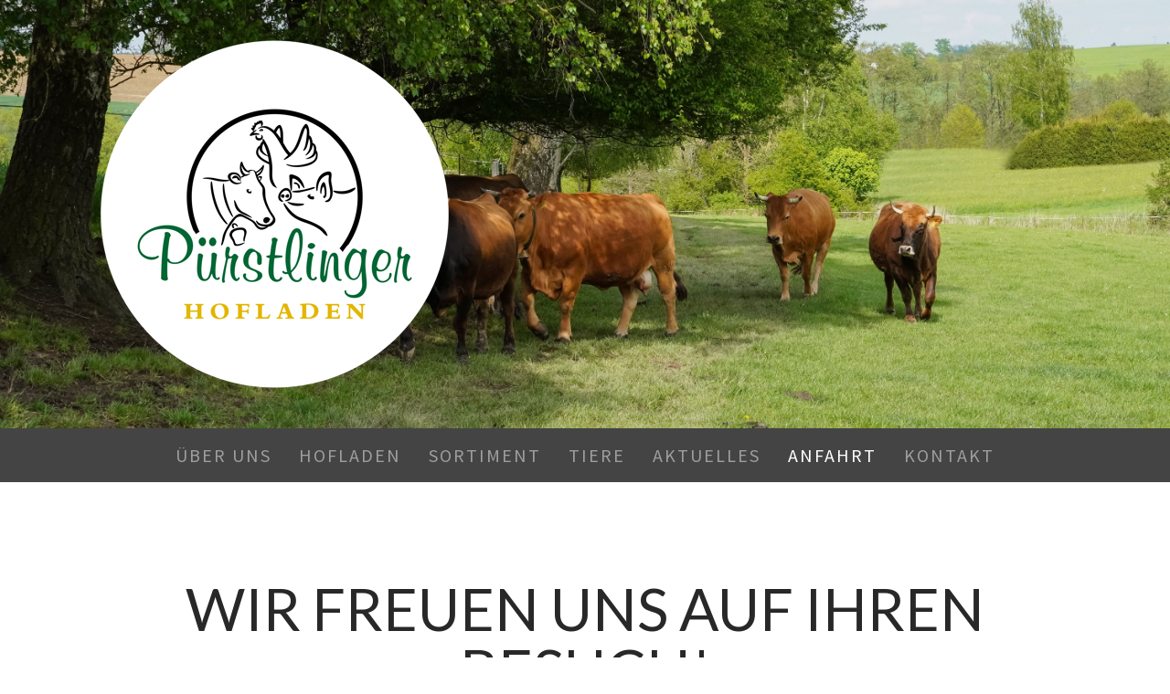

--- FILE ---
content_type: text/html; charset=UTF-8
request_url: https://www.puerstlinger-hofladen.de/anfahrt/
body_size: 10595
content:
<!DOCTYPE html>
<html lang="de-DE"><head>
    <meta charset="utf-8"/>
    <link rel="dns-prefetch preconnect" href="https://u.jimcdn.com/" crossorigin="anonymous"/>
<link rel="dns-prefetch preconnect" href="https://assets.jimstatic.com/" crossorigin="anonymous"/>
<link rel="dns-prefetch preconnect" href="https://image.jimcdn.com" crossorigin="anonymous"/>
<link rel="dns-prefetch preconnect" href="https://fonts.jimstatic.com" crossorigin="anonymous"/>
<meta name="viewport" content="width=device-width, initial-scale=1"/>
<meta http-equiv="X-UA-Compatible" content="IE=edge"/>
<meta name="description" content=""/>
<meta name="robots" content="index, follow, archive"/>
<meta property="st:section" content=""/>
<meta name="generator" content="Jimdo Creator"/>
<meta name="twitter:title" content="Wir freuen uns auf ihren Besuch!"/>
<meta name="twitter:description" content="Pürstling 1 84405 Dorfen"/>
<meta name="twitter:card" content="summary_large_image"/>
<meta property="og:url" content="https://www.puerstlinger-hofladen.de/anfahrt/"/>
<meta property="og:title" content="Wir freuen uns auf ihren Besuch!"/>
<meta property="og:description" content="Pürstling 1 84405 Dorfen"/>
<meta property="og:type" content="website"/>
<meta property="og:locale" content="de_DE"/>
<meta property="og:site_name" content="puerstlinger-hofladens Webseite!"/>
<meta name="twitter:image" content="https://image.jimcdn.com/cdn-cgi/image//app/cms/storage/image/path/s3e9697edc6975464/backgroundarea/ia125c1c87acc82d3/version/1611392987/image.jpg"/>
<meta property="og:image" content="https://image.jimcdn.com/cdn-cgi/image//app/cms/storage/image/path/s3e9697edc6975464/backgroundarea/ia125c1c87acc82d3/version/1611392987/image.jpg"/>
<meta property="og:image:width" content="2000"/>
<meta property="og:image:height" content="1500"/>
<meta property="og:image:secure_url" content="https://image.jimcdn.com/cdn-cgi/image//app/cms/storage/image/path/s3e9697edc6975464/backgroundarea/ia125c1c87acc82d3/version/1611392987/image.jpg"/><title>Wir freuen uns auf ihren Besuch! - puerstlinger-hofladens Webseite!</title>
<link rel="icon" type="image/png" href="[data-uri]"/>
    
<link rel="canonical" href="https://www.puerstlinger-hofladen.de/anfahrt/"/>

        <script src="https://assets.jimstatic.com/ckies.js.7c38a5f4f8d944ade39b.js"></script>

        <script src="https://assets.jimstatic.com/cookieControl.js.b05bf5f4339fa83b8e79.js"></script>
    <script>window.CookieControlSet.setToNormal();</script>

    <style>html,body{margin:0}.hidden{display:none}.n{padding:5px}#cc-website-title a {text-decoration: none}.cc-m-image-align-1{text-align:left}.cc-m-image-align-2{text-align:right}.cc-m-image-align-3{text-align:center}</style>

        <link href="https://u.jimcdn.com/cms/o/s3e9697edc6975464/layout/dm_d7a34348380871b6a02500db776af6e8/css/layout.css?t=1612000345" rel="stylesheet" type="text/css" id="jimdo_layout_css"/>
<script>     /* <![CDATA[ */     /*!  loadCss [c]2014 @scottjehl, Filament Group, Inc.  Licensed MIT */     window.loadCSS = window.loadCss = function(e,n,t){var r,l=window.document,a=l.createElement("link");if(n)r=n;else{var i=(l.body||l.getElementsByTagName("head")[0]).childNodes;r=i[i.length-1]}var o=l.styleSheets;a.rel="stylesheet",a.href=e,a.media="only x",r.parentNode.insertBefore(a,n?r:r.nextSibling);var d=function(e){for(var n=a.href,t=o.length;t--;)if(o[t].href===n)return e.call(a);setTimeout(function(){d(e)})};return a.onloadcssdefined=d,d(function(){a.media=t||"all"}),a};     window.onloadCSS = function(n,o){n.onload=function(){n.onload=null,o&&o.call(n)},"isApplicationInstalled"in navigator&&"onloadcssdefined"in n&&n.onloadcssdefined(o)}     /* ]]> */ </script>     <script>
// <![CDATA[
onloadCSS(loadCss('https://assets.jimstatic.com/web.css.94de3f8b8fc5f64b610bc35fcd864f2a.css') , function() {
    this.id = 'jimdo_web_css';
});
// ]]>
</script>
<link href="https://assets.jimstatic.com/web.css.94de3f8b8fc5f64b610bc35fcd864f2a.css" rel="preload" as="style"/>
<noscript>
<link href="https://assets.jimstatic.com/web.css.94de3f8b8fc5f64b610bc35fcd864f2a.css" rel="stylesheet"/>
</noscript>
    <script>
    //<![CDATA[
        var jimdoData = {"isTestserver":false,"isLcJimdoCom":false,"isJimdoHelpCenter":false,"isProtectedPage":false,"cstok":"","cacheJsKey":"eb4c932991e4eaf741d3c68fe0b16534c237a641","cacheCssKey":"eb4c932991e4eaf741d3c68fe0b16534c237a641","cdnUrl":"https:\/\/assets.jimstatic.com\/","minUrl":"https:\/\/assets.jimstatic.com\/app\/cdn\/min\/file\/","authUrl":"https:\/\/a.jimdo.com\/","webPath":"https:\/\/www.puerstlinger-hofladen.de\/","appUrl":"https:\/\/a.jimdo.com\/","cmsLanguage":"de_DE","isFreePackage":false,"mobile":false,"isDevkitTemplateUsed":true,"isTemplateResponsive":true,"websiteId":"s3e9697edc6975464","pageId":1884127682,"packageId":2,"shop":{"deliveryTimeTexts":{"1":"1 - 3 Tage Lieferzeit","2":"3 - 5 Tage Lieferzeit","3":"5 - 8 Tage Lieferzeit"},"checkoutButtonText":"Zur Kasse","isReady":false,"currencyFormat":{"pattern":"#,##0.00 \u00a4","convertedPattern":"#,##0.00 $","symbols":{"GROUPING_SEPARATOR":".","DECIMAL_SEPARATOR":",","CURRENCY_SYMBOL":"\u20ac"}},"currencyLocale":"de_DE"},"tr":{"gmap":{"searchNotFound":"Die angegebene Adresse konnte nicht gefunden werden.","routeNotFound":"Die Anfahrtsroute konnte nicht berechnet werden. M\u00f6gliche Gr\u00fcnde: Die Startadresse ist zu ungenau oder zu weit von der Zieladresse entfernt."},"shop":{"checkoutSubmit":{"next":"N\u00e4chster Schritt","wait":"Bitte warten"},"paypalError":"Da ist leider etwas schiefgelaufen. Bitte versuche es erneut!","cartBar":"Zum Warenkorb","maintenance":"Dieser Shop ist vor\u00fcbergehend leider nicht erreichbar. Bitte probieren Sie es sp\u00e4ter noch einmal.","addToCartOverlay":{"productInsertedText":"Der Artikel wurde dem Warenkorb hinzugef\u00fcgt.","continueShoppingText":"Weiter einkaufen","reloadPageText":"neu laden"},"notReadyText":"Dieser Shop ist noch nicht vollst\u00e4ndig eingerichtet.","numLeftText":"Mehr als {:num} Exemplare dieses Artikels sind z.Z. leider nicht verf\u00fcgbar.","oneLeftText":"Es ist leider nur noch ein Exemplar dieses Artikels verf\u00fcgbar."},"common":{"timeout":"Es ist ein Fehler aufgetreten. Die von dir ausgew\u00e4hlte Aktion wurde abgebrochen. Bitte versuche es in ein paar Minuten erneut."},"form":{"badRequest":"Es ist ein Fehler aufgetreten: Die Eingaben konnten leider nicht \u00fcbermittelt werden. Bitte versuche es sp\u00e4ter noch einmal!"}},"jQuery":"jimdoGen002","isJimdoMobileApp":false,"bgConfig":{"id":59877282,"type":"picture","options":{"fixed":true},"images":[{"id":6339110182,"url":"https:\/\/image.jimcdn.com\/cdn-cgi\/image\/\/app\/cms\/storage\/image\/path\/s3e9697edc6975464\/backgroundarea\/ia125c1c87acc82d3\/version\/1611392987\/image.jpg","altText":"","focalPointX":52.58334350585936789457264239899814128875732421875,"focalPointY":68.5714262768738223030595690943300724029541015625}]},"bgFullscreen":null,"responsiveBreakpointLandscape":767,"responsiveBreakpointPortrait":480,"copyableHeadlineLinks":false,"tocGeneration":false,"googlemapsConsoleKey":false,"loggingForAnalytics":false,"loggingForPredefinedPages":false,"isFacebookPixelIdEnabled":false,"userAccountId":"c757c89d-b0c2-4ca2-a90d-3d1690011f72"};
    // ]]>
</script>

     <script> (function(window) { 'use strict'; var regBuff = window.__regModuleBuffer = []; var regModuleBuffer = function() { var args = [].slice.call(arguments); regBuff.push(args); }; if (!window.regModule) { window.regModule = regModuleBuffer; } })(window); </script>
    <script src="https://assets.jimstatic.com/web.js.58bdb3da3da85b5697c0.js" async="true"></script>
    <script src="https://assets.jimstatic.com/at.js.62588d64be2115a866ce.js"></script>
        <script src="https://api.dmp.jimdo-server.com/designs/376/versions/1.0/assets/js/stickyNav.js" async="true"></script>
        <meta name="google-site-verification" content="CqjydZsr_1AhQNaix4SJs_Q9H9Q05ZzouMzqmFqha9w"/>
    
</head>

<body class="body cc-page j-m-gallery-styles j-m-video-styles j-m-hr-styles j-m-header-styles j-m-text-styles j-m-emotionheader-styles j-m-htmlCode-styles j-m-rss-styles j-m-form-styles-disabled j-m-table-styles j-m-textWithImage-styles j-m-downloadDocument-styles j-m-imageSubtitle-styles j-m-flickr-styles j-m-googlemaps-styles j-m-blogSelection-styles-disabled j-m-comment-styles-disabled j-m-jimdo-styles j-m-profile-styles j-m-guestbook-styles j-m-promotion-styles j-m-twitter-styles j-m-hgrid-styles j-m-shoppingcart-styles j-m-catalog-styles j-m-product-styles-disabled j-m-facebook-styles j-m-sharebuttons-styles j-m-formnew-styles-disabled j-m-callToAction-styles j-m-turbo-styles j-m-spacing-styles j-m-googleplus-styles j-m-dummy-styles j-m-search-styles j-m-booking-styles j-m-socialprofiles-styles j-footer-styles cc-pagemode-default cc-content-parent" id="page-1884127682">

<div id="cc-inner" class="cc-content-parent">
  <!-- _main-sass -->
  <input type="checkbox" id="jtpl-navigation__checkbox" class="jtpl-navigation__checkbox"/><div class="jtpl-main cc-content-parent">

    <!-- _header.sass -->
    <div background-area="stripe" background-area-default="" class="jtpl-header">
      <header class="jtpl-header__inner"><div class="jtpl-logo">
          <div id="cc-website-logo" class="cc-single-module-element"><div id="cc-m-9485270482" class="j-module n j-imageSubtitle"><div class="cc-m-image-container"><figure class="cc-imagewrapper cc-m-image-align-1">
<a href="https://www.puerstlinger-hofladen.de/" target="_self"><img srcset="https://image.jimcdn.com/cdn-cgi/image/width=320%2Cheight=10000%2Cfit=contain%2Cformat=png%2C/app/cms/storage/image/path/s3e9697edc6975464/image/i8da16ba4a6669b14/version/1615311285/image.png 320w, https://image.jimcdn.com/cdn-cgi/image/width=447%2Cheight=10000%2Cfit=contain%2Cformat=png%2C/app/cms/storage/image/path/s3e9697edc6975464/image/i8da16ba4a6669b14/version/1615311285/image.png 447w, https://image.jimcdn.com/cdn-cgi/image/width=640%2Cheight=10000%2Cfit=contain%2Cformat=png%2C/app/cms/storage/image/path/s3e9697edc6975464/image/i8da16ba4a6669b14/version/1615311285/image.png 640w, https://image.jimcdn.com/cdn-cgi/image/width=894%2Cheight=10000%2Cfit=contain%2Cformat=png%2C/app/cms/storage/image/path/s3e9697edc6975464/image/i8da16ba4a6669b14/version/1615311285/image.png 894w" sizes="(min-width: 447px) 447px, 100vw" id="cc-m-imagesubtitle-image-9485270482" src="https://image.jimcdn.com/cdn-cgi/image/width=447%2Cheight=10000%2Cfit=contain%2Cformat=png%2C/app/cms/storage/image/path/s3e9697edc6975464/image/i8da16ba4a6669b14/version/1615311285/image.png" alt="puerstlinger-hofladens Webseite!" class="" data-src-width="5317" data-src-height="4755" data-src="https://image.jimcdn.com/cdn-cgi/image/width=447%2Cheight=10000%2Cfit=contain%2Cformat=png%2C/app/cms/storage/image/path/s3e9697edc6975464/image/i8da16ba4a6669b14/version/1615311285/image.png" data-image-id="6336317182"/></a>    

</figure>
</div>
<div class="cc-clear"></div>
<script id="cc-m-reg-9485270482">// <![CDATA[

    window.regModule("module_imageSubtitle", {"data":{"imageExists":true,"hyperlink":"http:\/\/page-2011555222\/","hyperlink_target":"","hyperlinkAsString":"","pinterest":"0","id":9485270482,"widthEqualsContent":"0","resizeWidth":"447","resizeHeight":400},"id":9485270482});
// ]]>
</script></div></div>
        </div>
      </header>
</div>
    <!-- END _header.sass -->

    <!-- _navigation.sass -->
    <nav class="jtpl-navigation"><div class="jtpl-navigation__inner navigation-colors navigation-alignment" data-dropdown="true">
        <div data-container="navigation"><div class="j-nav-variant-nested"><ul class="cc-nav-level-0 j-nav-level-0"><li id="cc-nav-view-1883490482" class="jmd-nav__list-item-0"><a href="/" data-link-title="Über Uns">Über Uns</a></li><li id="cc-nav-view-1883490282" class="jmd-nav__list-item-0"><a href="/hofladen/" data-link-title="Hofladen">Hofladen</a></li><li id="cc-nav-view-1883490382" class="jmd-nav__list-item-0"><a href="/sortiment/" data-link-title="Sortiment">Sortiment</a></li><li id="cc-nav-view-1883491482" class="jmd-nav__list-item-0"><a href="/tiere/" data-link-title="Tiere">Tiere</a></li><li id="cc-nav-view-1883491582" class="jmd-nav__list-item-0"><a href="/aktuelles/" data-link-title="Aktuelles">Aktuelles</a></li><li id="cc-nav-view-1884127682" class="jmd-nav__list-item-0 cc-nav-current j-nav-current jmd-nav__item--current"><a href="/anfahrt/" data-link-title="Anfahrt" class="cc-nav-current j-nav-current jmd-nav__link--current">Anfahrt</a></li><li id="cc-nav-view-1883490582" class="jmd-nav__list-item-0"><a href="/kontakt/" data-link-title="Kontakt">Kontakt</a></li></ul></div></div>
      </div>
    </nav><!-- END _navigation.sass --><!-- _mobile-navigation.sass --><div class="jtpl-mobile-topbar navigation-colors navigation-colors--transparency">
      <label for="jtpl-navigation__checkbox" class="jtpl-navigation__label navigation-colors__menu-icon">
        <span class="jtpl-navigation__borders navigation-colors__menu-icon"></span>
      </label>
    </div>
    <div class="jtpl-mobile-navigation">
      <div class="jtpl-mobile-navigation__inner navigation-colors navigation-colors--transparency">
        <div data-container="navigation"><div class="j-nav-variant-nested"><ul class="cc-nav-level-0 j-nav-level-0"><li id="cc-nav-view-1883490482" class="jmd-nav__list-item-0"><a href="/" data-link-title="Über Uns">Über Uns</a></li><li id="cc-nav-view-1883490282" class="jmd-nav__list-item-0"><a href="/hofladen/" data-link-title="Hofladen">Hofladen</a></li><li id="cc-nav-view-1883490382" class="jmd-nav__list-item-0"><a href="/sortiment/" data-link-title="Sortiment">Sortiment</a></li><li id="cc-nav-view-1883491482" class="jmd-nav__list-item-0"><a href="/tiere/" data-link-title="Tiere">Tiere</a></li><li id="cc-nav-view-1883491582" class="jmd-nav__list-item-0"><a href="/aktuelles/" data-link-title="Aktuelles">Aktuelles</a></li><li id="cc-nav-view-1884127682" class="jmd-nav__list-item-0 cc-nav-current j-nav-current jmd-nav__item--current"><a href="/anfahrt/" data-link-title="Anfahrt" class="cc-nav-current j-nav-current jmd-nav__link--current">Anfahrt</a></li><li id="cc-nav-view-1883490582" class="jmd-nav__list-item-0"><a href="/kontakt/" data-link-title="Kontakt">Kontakt</a></li></ul></div></div>
      </div>
    </div>
    <!-- END _mobile-navigation.sass -->

    <!-- _cart.sass -->
    <div class="jtpl-cart">
      
    </div>
    <!-- _cart.sass -->

    <!-- _content.sass -->
    <div class="jtpl-content content-options cc-content-parent">
      <div class="jtpl-content__inner cc-content-parent">
        <div class="jtpl-breadcrumbs breadcrumb-options">
          <div data-container="navigation"><div class="j-nav-variant-breadcrumb"><ol itemscope="true" itemtype="http://schema.org/BreadcrumbList"><li itemscope="true" itemprop="itemListElement" itemtype="http://schema.org/ListItem" class="cc-nav-current j-nav-current"><a href="/anfahrt/" data-link-title="Anfahrt" itemprop="item" class="cc-nav-current j-nav-current"><span itemprop="name">Anfahrt</span></a><meta itemprop="position" content="1"/></li></ol></div></div>
        </div>
        <div id="content_area" data-container="content"><div id="content_start"></div>
        
        <div id="cc-matrix-2535161882"><div id="cc-m-9491983282" class="j-module n j-header "><h1 class="" id="cc-m-header-9491983282">Wir freuen uns auf ihren Besuch!</h1></div><div id="cc-m-9498497982" class="j-module n j-spacing ">
    <div class="cc-m-spacer" style="height: 30px;">
    
</div>

</div><div id="cc-m-9491983582" class="j-module n j-text "><p>
     
</p>

<p>
     
</p>

<p>
    Pürstling 1<br/>
    84405 Dorfen
</p></div><div id="cc-m-9491983682" class="j-module n j-spacing ">
    <div class="cc-m-spacer" style="height: 30px;">
    
</div>

</div><div id="cc-m-9498498182" class="j-module n j-hgrid ">    <div class="cc-m-hgrid-column" style="width: 49%;">
        <div id="cc-matrix-2537601582"><div id="cc-m-9498504982" class="j-module n j-imageSubtitle "><figure class="cc-imagewrapper cc-m-image-align-1 cc-m-width-maxed">
<img srcset="https://image.jimcdn.com/cdn-cgi/image/width=320%2Cheight=10000%2Cfit=contain%2Cformat=jpg%2C/app/cms/storage/image/path/s3e9697edc6975464/image/i0b21c1f58e509b7c/version/1616917945/image.jpg 320w, https://image.jimcdn.com/cdn-cgi/image/width=519%2Cheight=10000%2Cfit=contain%2Cformat=jpg%2C/app/cms/storage/image/path/s3e9697edc6975464/image/i0b21c1f58e509b7c/version/1616917945/image.jpg 519w, https://image.jimcdn.com/cdn-cgi/image/width=640%2Cheight=10000%2Cfit=contain%2Cformat=jpg%2C/app/cms/storage/image/path/s3e9697edc6975464/image/i0b21c1f58e509b7c/version/1616917945/image.jpg 640w, https://image.jimcdn.com/cdn-cgi/image/width=960%2Cheight=10000%2Cfit=contain%2Cformat=jpg%2C/app/cms/storage/image/path/s3e9697edc6975464/image/i0b21c1f58e509b7c/version/1616917945/image.jpg 960w, https://image.jimcdn.com/cdn-cgi/image/width=1038%2Cheight=10000%2Cfit=contain%2Cformat=jpg%2C/app/cms/storage/image/path/s3e9697edc6975464/image/i0b21c1f58e509b7c/version/1616917945/image.jpg 1038w" sizes="(min-width: 519px) 519px, 100vw" id="cc-m-imagesubtitle-image-9498504982" src="https://image.jimcdn.com/cdn-cgi/image/width=519%2Cheight=10000%2Cfit=contain%2Cformat=jpg%2C/app/cms/storage/image/path/s3e9697edc6975464/image/i0b21c1f58e509b7c/version/1616917945/image.jpg" alt="" class="" data-src-width="1600" data-src-height="1200" data-src="https://image.jimcdn.com/cdn-cgi/image/width=519%2Cheight=10000%2Cfit=contain%2Cformat=jpg%2C/app/cms/storage/image/path/s3e9697edc6975464/image/i0b21c1f58e509b7c/version/1616917945/image.jpg" data-image-id="6341780382"/>    

</figure>

<div class="cc-clear"></div>
<script id="cc-m-reg-9498504982">// <![CDATA[

    window.regModule("module_imageSubtitle", {"data":{"imageExists":true,"hyperlink":"","hyperlink_target":"","hyperlinkAsString":"","pinterest":"0","id":9498504982,"widthEqualsContent":"1","resizeWidth":"519","resizeHeight":390},"id":9498504982});
// ]]>
</script></div></div>    </div>
            <div class="cc-m-hgrid-separator" data-display="cms-only"><div></div></div>
        <div class="cc-m-hgrid-column last" style="width: 49%;">
        <div id="cc-matrix-2537601682"><div id="cc-m-9491982882" class="j-module n j-googlemaps ">

<div id="cc-m-map-9491982882">
    <div class="cc-map-wrapper" style="height: 400px;">
                <iframe class="cc-map-embed-iframe" width="100%" height="400" frameborder="0" allowfullscreen="allowfullscreen" style="border: 0; display: none" data-src="https://www.google.com/maps/embed/v1/place?key=AIzaSyASzqnCrYBWXhFtdlXXBg_KCLxQTa1I5Y4&amp;q=P%C3%BCrstling+1%2C+Dorfen&amp;maptype=roadmap">
        </iframe>
                    <div class="cc-map-embed-placeholder" style="                      display: none;                      height: 400px;                      background: no-repeat center url(https://assets.jimstatic.com/s/img/google_map_placeholder.png);                      background-size: auto;                      box-shadow: inset 0 0 0 2000px rgb(0 0 0 / 40%);                      color: white;                      vertical-align: middle;                      justify-content: center;                      align-items: center;                      width: 100%;                      ">
                <span style="padding: 10px;">
                    Inhalte von Google Maps werden aufgrund deiner aktuellen Cookie-Einstellungen nicht angezeigt. Klicke auf die <a href="javascript:window.CookieControl.showCookieSettings();">Cookie-Richtlinie</a> (Funktionell), um den Cookie-Richtlinien von Google Maps zuzustimmen und den Inhalt anzusehen. Mehr dazu erfährst du in der Google Maps <a href="https://policies.google.com/privacy" target="_blank">Datenschutzerklärung</a>.                </span>
            </div>
                </div>
</div>
<script id="cc-m-reg-9491982882">// <![CDATA[

    window.regModule("module_googlemaps", {"id":9491982882,"selector":"#cc-m-map-9491982882","position":null,"mapTypeDefault":"roadmap","withinCms":false,"minHeight":200,"maxHeight":1000,"height":"400","embedUrlQueryParams":{"key":"AIzaSyASzqnCrYBWXhFtdlXXBg_KCLxQTa1I5Y4","q":"P\u00fcrstling 1, Dorfen","maptype":"roadmap"},"embedBaseUrl":"https:\/\/www.google.com\/maps\/embed\/v1\/place?key=AIzaSyBt9wuJT4E1LiRbJVwVHYnJZHpKhgfqCUE"});
// ]]>
</script></div></div>    </div>
    
<div class="cc-m-hgrid-overlay" data-display="cms-only"></div>

<br class="cc-clear"/>

</div></div>
        
        </div>
      </div>
    </div>
    <!-- END _content.sass -->

    <!-- _section-aside.sass -->
    <footer class="jtpl-section-aside sidebar-options"><div class="jtpl-section-aside__inner">
        <div data-container="sidebar"><div id="cc-matrix-2532711282"><div id="cc-m-9485269882" class="j-module n j-hgrid ">    <div class="cc-m-hgrid-column" style="width: 63.76%;">
        <div id="cc-matrix-2532711582"><div id="cc-m-9504877582" class="j-module n j-header "><h3 class="" id="cc-m-header-9504877582">Kontakt</h3></div><div id="cc-m-9504877682" class="j-module n j-text "><p>
    Familie Lechner<br/>
    Pürstling 1, 84405 Dorfen<br/>
    Telefonnummer: 08081 / 2028<br/>
    E-Mail: puerstlinger.hofladen@gmail.com
</p>

<p>
     
</p>

<p>
     
</p>

<p>
     
</p></div><div id="cc-m-9557605682" class="j-module n j-facebook ">        <div class="j-search-results">
            <button class="fb-placeholder-button j-fb-placeholder-button"><span class="like-icon"></span>Mit Facebook verbinden</button>
            <div class="fb-page" data-href="https://www.facebook.com/P%C3%BCrstlinger-Hofladen-110443780586340" data-hide-cover="false" data-show-facepile="false" data-show-posts="false" data-width="666"></div>
        </div><script>// <![CDATA[

    window.regModule("module_facebook", []);
// ]]>
</script></div><div id="cc-m-9557607882" class="j-module n j-textWithImage "><figure class="cc-imagewrapper cc-m-image-align-1">
<a href="https://www.instagram.com/puerstlinger_hofladen/?hl=de" target="_blank"><img srcset="https://image.jimcdn.com/cdn-cgi/image/width=30%2Cheight=1024%2Cfit=contain%2Cformat=png%2C/app/cms/storage/image/path/s3e9697edc6975464/image/i7b3a20feecbbb48f/version/1621270169/image.png 30w, https://image.jimcdn.com/cdn-cgi/image/width=60%2Cheight=1024%2Cfit=contain%2Cformat=png%2C/app/cms/storage/image/path/s3e9697edc6975464/image/i7b3a20feecbbb48f/version/1621270169/image.png 60w" sizes="(min-width: 30px) 30px, 100vw" id="cc-m-textwithimage-image-9557607882" src="https://image.jimcdn.com/cdn-cgi/image/width=30%2Cheight=1024%2Cfit=contain%2Cformat=png%2C/app/cms/storage/image/path/s3e9697edc6975464/image/i7b3a20feecbbb48f/version/1621270169/image.png" alt="" class="" data-src-width="2000" data-src-height="2000" data-src="https://image.jimcdn.com/cdn-cgi/image/width=30%2Cheight=1024%2Cfit=contain%2Cformat=png%2C/app/cms/storage/image/path/s3e9697edc6975464/image/i7b3a20feecbbb48f/version/1621270169/image.png" data-image-id="6366484982"/></a>    

</figure>
<div>
    <div id="cc-m-textwithimage-9557607882" data-name="text" data-action="text" class="cc-m-textwithimage-inline-rte">
        <p>
    <span style="color: #ffffff;"><a href="https://www.instagram.com/puerstlinger_hofladen/?hl=de" target="_blank" title="https://www.instagram.com/puerstlinger_hofladen/?hl=de" style="color: #ffffff;" class="">Finde uns auch auf Instagram!</a></span>
</p>    </div>
</div>

<div class="cc-clear"></div>
<script id="cc-m-reg-9557607882">// <![CDATA[

    window.regModule("module_textWithImage", {"data":{"imageExists":true,"hyperlink":"https:\/\/www.instagram.com\/puerstlinger_hofladen\/?hl=de","hyperlink_target":"_blank","hyperlinkAsString":"https:\/\/www.instagram.com\/puerstlinger_hofladen\/?hl=de","pinterest":"0","id":9557607882,"widthEqualsContent":"0","resizeWidth":30,"resizeHeight":30},"id":9557607882});
// ]]>
</script></div></div>    </div>
            <div class="cc-m-hgrid-separator" data-display="cms-only"><div></div></div>
        <div class="cc-m-hgrid-column last" style="width: 34.23%;">
        <div id="cc-matrix-2532711682"><div id="cc-m-9504876082" class="j-module n j-header "><h3 class="" id="cc-m-header-9504876082">Öffnungszeiten</h3></div><div id="cc-m-9504876182" class="j-module n j-text "><p>
    <br/>
    Donnerstag        08:00 – 18:00 Uhr<br/>
</p>

<p>
    Hofladen: 24h/7Tage (Karte / QR-Code)
</p>

<p>
    <strong>https://Login.puerstlinger-hofladen.de</strong>
</p>

<p>
     
</p>

<p>
    Verkaufsautomat: 24h/7Tage (Bargeld)
</p></div></div>    </div>
    
<div class="cc-m-hgrid-overlay" data-display="cms-only"></div>

<br class="cc-clear"/>

</div><div id="cc-m-9485270282" class="j-module n j-spacing ">
    <div class="cc-m-spacer" style="height: 5px;">
    
</div>

</div></div></div>
      </div>
      <div class="jtpl-footer footer-options"><div id="contentfooter" data-container="footer">

    
    <div class="j-meta-links">
        <a href="/about/">Impressum</a> | <a href="//www.puerstlinger-hofladen.de/j/privacy">Datenschutz</a> | <a id="cookie-policy" href="javascript:window.CookieControl.showCookieSettings();">Cookie-Richtlinie</a> | <a href="/sitemap/">Sitemap</a>    </div>

    <div class="j-admin-links">
            
    <span class="loggedout">
        <a rel="nofollow" id="login" href="/login">Anmelden</a>
    </span>

<span class="loggedin">
    <a rel="nofollow" id="logout" target="_top" href="https://cms.e.jimdo.com/app/cms/logout.php">
        Abmelden    </a>
    |
    <a rel="nofollow" id="edit" target="_top" href="https://a.jimdo.com/app/auth/signin/jumpcms/?page=1884127682">Bearbeiten</a>
</span>
        </div>

    
</div>
</div>
    </footer><!-- END _section-aside.sass -->
</div>
  <!-- END _main-sass -->
  </div>
    <ul class="cc-FloatingButtonBarContainer cc-FloatingButtonBarContainer-right hidden">

                    <!-- scroll to top button -->
            <li class="cc-FloatingButtonBarContainer-button-scroll">
                <a href="javascript:void(0);" title="Nach oben scrollen">
                    <span>Nach oben scrollen</span>
                </a>
            </li>
            <script>// <![CDATA[

    window.regModule("common_scrolltotop", []);
// ]]>
</script>    </ul>
    <script type="text/javascript">
//<![CDATA[
addAutomatedTracking('creator.website', track_anon);
//]]>
</script>
    
<div id="loginbox" class="hidden">

    <div id="loginbox-header">

    <a class="cc-close" title="Dieses Element zuklappen" href="#">zuklappen</a>

    <div class="c"></div>

</div>

<div id="loginbox-content">

        <div id="resendpw"></div>

        <div id="loginboxOuter"></div>
    </div>
</div>
<div id="loginbox-darklayer" class="hidden"></div>
<script>// <![CDATA[

    window.regModule("web_login", {"url":"https:\/\/www.puerstlinger-hofladen.de\/","pageId":1884127682});
// ]]>
</script>


<div class="cc-individual-cookie-settings" id="cc-individual-cookie-settings" style="display: none" data-nosnippet="true">

</div>
<script>// <![CDATA[

    window.regModule("web_individualCookieSettings", {"categories":[{"type":"NECESSARY","name":"Unbedingt erforderlich","description":"Unbedingt erforderliche Cookies erm\u00f6glichen grundlegende Funktionen und sind f\u00fcr die einwandfreie Funktion der Website erforderlich. Daher kann man sie nicht deaktivieren. Diese Art von Cookies wird ausschlie\u00dflich von dem Betreiber der Website verwendet (First-Party-Cookie) und s\u00e4mtliche Informationen, die in den Cookies gespeichert sind, werden nur an diese Website gesendet.","required":true,"cookies":[{"key":"cookielaw","name":"cookielaw","description":"Cookielaw\n\nDieses Cookie zeigt das Cookie-Banner an und speichert die Cookie-Einstellungen des Besuchers.\n\nAnbieter:\nJimdo GmbH, Stresemannstrasse 375, 22761 Hamburg, Deutschland.\n\nCookie-Name: ckies_cookielaw\nCookie-Laufzeit: 1 Jahr\n\nDatenschutzerkl\u00e4rung:\nhttps:\/\/www.jimdo.com\/de\/info\/datenschutzerklaerung\/ ","required":true},{"key":"control-cookies-wildcard","name":"ckies_*","description":"Jimdo Control Cookies\n\nSteuerungs-Cookies zur Aktivierung der vom Website-Besucher ausgew\u00e4hlten Dienste\/Cookies und zur Speicherung der entsprechenden Cookie-Einstellungen. \n\nAnbieter:\nJimdo GmbH, Stresemannstra\u00dfe 375, 22761 Hamburg, Deutschland.\n\nCookie-Namen: ckies_*, ckies_postfinance, ckies_stripe, ckies_powr, ckies_google, ckies_cookielaw, ckies_ga, ckies_jimdo_analytics, ckies_fb_analytics, ckies_fr\n\nCookie-Laufzeit: 1 Jahr\n\nDatenschutzerkl\u00e4rung:\nhttps:\/\/www.jimdo.com\/de\/info\/datenschutzerklaerung\/ ","required":true}]},{"type":"FUNCTIONAL","name":"Funktionell","description":"Funktionelle Cookies erm\u00f6glichen dieser Website, bestimmte Funktionen zur Verf\u00fcgung zu stellen und Informationen zu speichern, die vom Nutzer eingegeben wurden \u2013 beispielsweise bereits registrierte Namen oder die Sprachauswahl. Damit werden verbesserte und personalisierte Funktionen gew\u00e4hrleistet.","required":false,"cookies":[{"key":"powr-v2","name":"powr","description":"POWr.io Cookies\n\nDiese Cookies registrieren anonyme, statistische Daten \u00fcber das Verhalten des Besuchers dieser Website und sind verantwortlich f\u00fcr die Gew\u00e4hrleistung der Funktionalit\u00e4t bestimmter Widgets, die auf dieser Website eingesetzt werden. Sie werden ausschlie\u00dflich f\u00fcr interne Analysen durch den Webseitenbetreiber verwendet z. B. f\u00fcr den Besucherz\u00e4hler.\n\nAnbieter:\nPowr.io, POWr HQ, 340 Pine Street, San Francisco, California 94104, USA.\n\nCookie Namen und Laufzeiten:\nahoy_unique_[unique id] (Laufzeit: Sitzung), POWR_PRODUCTION  (Laufzeit: Sitzung),  ahoy_visitor  (Laufzeit: 2 Jahre),   ahoy_visit  (Laufzeit: 1 Tag), src (Laufzeit: 30 Tage) Security, _gid Persistent (Laufzeit: 1 Tag), NID (Domain: google.com, Laufzeit: 180 Tage), 1P_JAR (Domain: google.com, Laufzeit: 30 Tage), DV (Domain: google.com, Laufzeit: 2 Stunden), SIDCC (Domain: google.com, Laufzeit: 1 Jahre), SID (Domain: google.com, Laufzeit: 2 Jahre), HSID (Domain: google.com, Laufzeit: 2 Jahre), SEARCH_SAMESITE (Domain: google.com, Laufzeit: 6 Monate), __cfduid (Domain: powrcdn.com, Laufzeit: 30 Tage).\n\nCookie-Richtlinie:\nhttps:\/\/www.powr.io\/privacy \n\nDatenschutzerkl\u00e4rung:\nhttps:\/\/www.powr.io\/privacy ","required":false},{"key":"google_maps","name":"Google Maps","description":"Die Aktivierung und Speicherung dieser Einstellung schaltet die Anzeige der Google Maps frei. \nAnbieter: Google LLC, 1600 Amphitheatre Parkway, Mountain View, CA 94043, USA oder Google Ireland Limited, Gordon House, Barrow Street, Dublin 4, Irland, wenn Sie in der EU ans\u00e4ssig sind.\nCookie Name und Laufzeit: google_maps ( Laufzeit: 1 Jahr)\nCookie Richtlinie: https:\/\/policies.google.com\/technologies\/cookies\nDatenschutzerkl\u00e4rung: https:\/\/policies.google.com\/privacy\n","required":false}]},{"type":"PERFORMANCE","name":"Performance","description":"Die Performance-Cookies sammeln Informationen dar\u00fcber, wie diese Website genutzt wird. Der Betreiber der Website nutzt diese Cookies um die Attraktivit\u00e4t, den Inhalt und die Funktionalit\u00e4t der Website zu verbessern.","required":false,"cookies":[]},{"type":"MARKETING","name":"Marketing \/ Third Party","description":"Marketing- \/ Third Party-Cookies stammen unter anderem von externen Werbeunternehmen und werden verwendet, um Informationen \u00fcber die vom Nutzer besuchten Websites zu sammeln, um z. B. zielgruppenorientierte Werbung f\u00fcr den Benutzer zu erstellen.","required":false,"cookies":[{"key":"powr_marketing","name":"powr_marketing","description":"POWr.io Cookies \n \nDiese Cookies sammeln zu Analysezwecken anonymisierte Informationen dar\u00fcber, wie Nutzer diese Website verwenden. \n\nAnbieter:\nPowr.io, POWr HQ, 340 Pine Street, San Francisco, California 94104, USA.  \n \nCookie-Namen und Laufzeiten: \n__Secure-3PAPISID (Domain: google.com, Laufzeit: 2 Jahre), SAPISID (Domain: google.com, Laufzeit: 2 Jahre), APISID (Domain: google.com, Laufzeit: 2 Jahre), SSID (Domain: google.com, Laufzeit: 2 Jahre), __Secure-3PSID (Domain: google.com, Laufzeit: 2 Jahre), CC (Domain:google.com, Laufzeit: 1 Jahr), ANID (Domain: google.com, Laufzeit: 10 Jahre), OTZ (Domain:google.com, Laufzeit: 1 Monat).\n \nCookie-Richtlinie: \nhttps:\/\/www.powr.io\/privacy \n \nDatenschutzerkl\u00e4rung: \nhttps:\/\/www.powr.io\/privacy \n","required":false}]}],"pagesWithoutCookieSettings":["\/about\/","\/j\/privacy"],"cookieSettingsHtmlUrl":"\/app\/module\/cookiesettings\/getcookiesettingshtml"});
// ]]>
</script>

</body>
</html>
